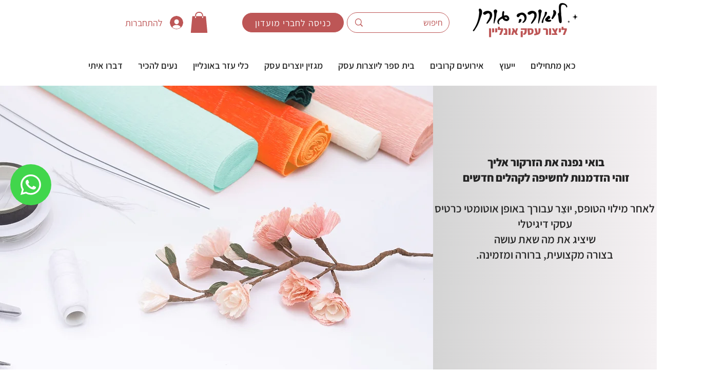

--- FILE ---
content_type: text/javascript
request_url: https://ideainstall.com/js/wix/multivendor/sv-multivendor.js?id=%D7%9C%D7%99%D7%90%D7%95%D7%A8%D7%94%D7%92%D7%95%D7%A8%D7%9F0d67|en|https:\/\/ideainstall.com
body_size: 688
content:
const WixMultiVendor = {

    appId: "67e2115b-157b-413d-8d35-3b60aa984c0c",
    init: function () {
        const endpointUrl = WixMultiVendor.getEndpointUrl();
        if (endpointUrl) {
            setInterval(() => {
                window.parent.postMessage({ type: "vendorLoginPage", endpointUrl: endpointUrl}, "*");
            }, 2000);
        }
        if (window.wixDevelopersAnalytics) {
            this.registerWixEvents();
        } else {
            window.addEventListener("wixDevelopersAnalyticsReady", () => this.registerWixEvents());
        }
    },

    registerWixEvents: function () {
        window.wixDevelopersAnalytics.register(this.appId, (eventName, data) => {
            const endpointUrl = WixMultiVendor.getEndpointUrl();
            if (endpointUrl) {
                window.parent.postMessage({ type: "vendorLoginPage", endpointUrl: endpointUrl}, "*");
            }
            switch (eventName) {
                case 'productPageLoaded':
                    /* Write Code Here */
                break;
            }
        });
    },

    getEndpointUrl: function () {

        let scriptTag = document.getElementById("sv-wix-multi-vendor");
        if (!scriptTag) return {};

        let queryParams = scriptTag.src.split("?")[1]?.split("=") || [];
        const [storeCodeRaw, lang, rawUrl] = queryParams[1]?.split("|") || [];

        return {
            storeCode: storeCodeRaw ? this.convertHexEscape(storeCodeRaw) : "",
            lang: lang || "",
            url: rawUrl ? rawUrl.replace(/\\\//g, "/") : ""
        };

    },

    convertHexEscape: function (hexEscape) {
        return hexEscape.replace(/\\x([A-Fa-f0-9]{2})/g, (match, grp) => `%${grp}`);
    },

};

WixMultiVendor.init();
